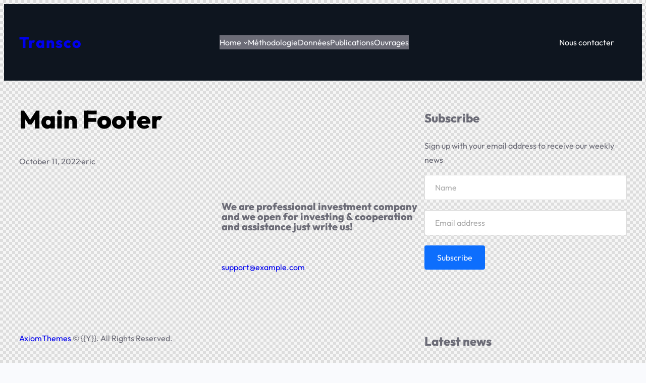

--- FILE ---
content_type: text/css
request_url: https://transcoproject.com/wp-content/uploads/tlp-team/team-sc.css?ver=1665593366
body_size: 177
content:
/*sc-58-start*/.rt-team-container.rt-team-container-58 .single-team-area .overlay a.detail-popup, .rt-team-container.rt-team-container-58 .contact-info ul li i{color:#0367bf;}.rt-team-container.rt-team-container-58 .single-team-area .skill-prog .fill,.tlp-team .rt-team-container.rt-team-container-58 .tlp-content, .tlp-popup-wrap-58 .tlp-tooltip + .tooltip > .tooltip-inner, .tlp-modal-58 .tlp-tooltip + .tooltip > .tooltip-inner, .rt-modal-58 .tlp-tooltip + .tooltip > .tooltip-inner,.rt-team-container.rt-team-container-58 .layout1 .tlp-content,.rt-team-container.rt-team-container-58 .layout11 .single-team-area .tlp-title,.rt-team-container.rt-team-container-58 .carousel7 .single-team-area .team-name,.rt-team-container.rt-team-container-58 .layout14 .rt-grid-item .tlp-overlay, .rt-team-container.rt-team-container-58 .carousel8 .rt-grid-item .tlp-overlay,.rt-team-container.rt-team-container-58 .isotope6 .single-team-area h3 .team-name,.rt-team-container.rt-team-container-58 .carousel8 .rt-grid-item .tlp-overlay .social-icons:before,.rt-team-container.rt-team-container-58 .layout14 .rt-grid-item .tlp-overlay .social-icons:before,.rt-team-container.rt-team-container-58 .skill-prog .fill,.rt-team-container.rt-team-container-58 .special-selected-top-wrap .ttp-label,#rt-smart-modal-container.rt-modal-58 .rt-smart-modal-header,.rt-team-container.rt-team-container-58 .layout6 .tlp-info-block, .rt-team-container.rt-team-container-58 .isotope-free .tlp-content, .rt-team-container.rt-team-container-58 .carousel9 .single-team-area .tlp-overlay{background:#0367bf !important;}.rt-team-container.rt-team-container-58 .layout15 .single-team-area:before,.rt-team-container.rt-team-container-58 .isotope10 .single-team-area:before,.rt-team-container.rt-team-container-58 .carousel11 .single-team-area:before{background:rgba(3,103,191,0.8)}#rt-smart-modal-container.loading.rt-modal-58 .rt-spinner, .rt-team-container.rt-team-container-58 .tlp-team-skill .tooltip.top .tooltip-arrow, .tlp-popup-wrap-58 .tlp-tooltip + .tooltip > .tooltip-arrow, .tlp-modal-58 .tlp-tooltip + .tooltip > .tooltip-arrow, .rt-modal-58 .tlp-tooltip + .tooltip > .tooltip-arrow {border-top-color:#0367bf;}.rt-team-container.rt-team-container-58 .layout6 .tlp-right-arrow:after{border-color: transparent #0367bf;}.rt-team-container.rt-team-container-58 .layout6 .tlp-left-arrow:after{border-color:#0367bf transparent transparent;}.rt-team-container.rt-team-container-58 .layout12 .single-team-area h3 .team-name,.rt-team-container.rt-team-container-58 .isotope6 .single-team-area h3 .team-name,.rt-team-container.rt-team-container-58  .layout12 .single-team-area h3 .team-name,.rt-team-container.rt-team-container-58 .isotope6 .single-team-area h3 .team-name {background:#0367bf;}.tlp-popup-wrap-58 .skill-prog .fill, .tlp-modal-58 .skill-prog .fill{background-color:#0367bf;}.rt-team-container.rt-team-container-58 .special-selected-top-wrap .img:after{background:rgba(3,103,191,0.2)}#rt-smart-modal-container.rt-modal-58 .rt-smart-modal-header a.rt-smart-nav-item{-webkit-text-stroke: 1px rgb(3,103,191);}#rt-smart-modal-container.rt-modal-58 .rt-smart-modal-header a.rt-smart-modal-close{-webkit-text-stroke: 6px rgb(3,103,191);}/*sc-58-end*/

--- FILE ---
content_type: text/css
request_url: https://transcoproject.com/wp-content/uploads/elementor/google-fonts/css/lustria.css?ver=1751274749
body_size: -134
content:
/* latin */
@font-face {
  font-family: 'Lustria';
  font-style: normal;
  font-weight: 400;
  src: url(https://transcoproject.com/wp-content/uploads/elementor/google-fonts/fonts/lustria-9oronyodvdeyjuhonc8zmw.woff2) format('woff2');
  unicode-range: U+0000-00FF, U+0131, U+0152-0153, U+02BB-02BC, U+02C6, U+02DA, U+02DC, U+0304, U+0308, U+0329, U+2000-206F, U+20AC, U+2122, U+2191, U+2193, U+2212, U+2215, U+FEFF, U+FFFD;
}
